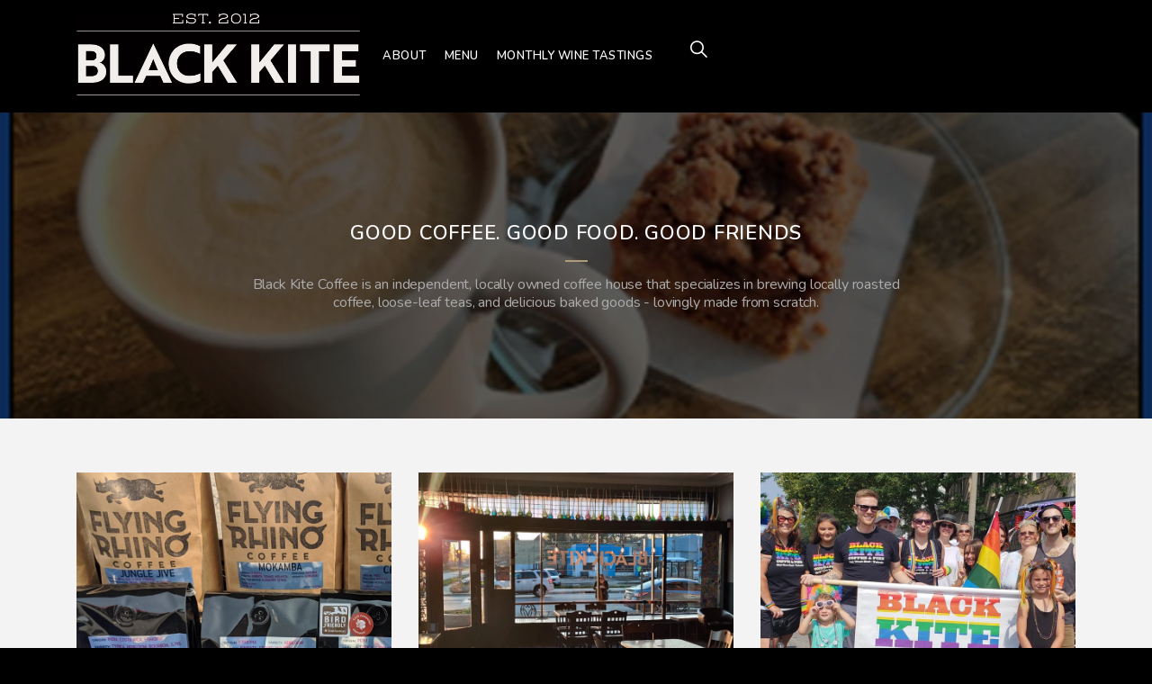

--- FILE ---
content_type: text/html; charset=utf-8
request_url: https://www.blackkitecoffee.com/
body_size: 9386
content:


<!DOCTYPE html>
<html dir="ltr" lang="en" class="no-js usn">
<head>
    <meta charset="utf-8">
    <meta name="viewport" content="width=device-width, initial-scale=1, shrink-to-fit=no, maximum-scale=2">
    
    <link rel="canonical" href="https://www.blackkitecoffee.com/" />
    <title>Black Kite Coffee | Locally Owned Coffee House</title>
    <meta name="description" content="Black Kite Coffee is an independent, locally owned coffee house that specializes in delicious coffees, teas, and savory pies.">
    <meta property="og:type" content="website">
    <meta property="og:title" content="Black Kite Coffee | Locally Owned Coffee House" />
    <meta property="og:image" content="https://www.blackkitecoffee.com/media/lviiyvv3/img_2711.jpeg" />
    <meta property="og:url" content="https://www.blackkitecoffee.com/" />
    <meta property="og:description" content="Black Kite Coffee is an independent, locally owned coffee house that specializes in delicious coffees, teas, and savory pies." />
    <meta property="og:site_name" content="Black Kite Coffee" />
    <meta name="robots" content="index,follow">

    
<link href="/DependencyHandler.axd?s=L2Nzcy91c25fZGVmYXVsdC9ib290c3RyYXAtNC4zLjEubWluLmNzczsvY3NzL3Vzbl9kZWZhdWx0L3NsaWNrLWNhcm91c2VsLTEuOC4xLm1pbi5jc3M7L2Nzcy91c25fZGVmYXVsdC9la2tvLWxpZ2h0Ym94LTUuMy4wLm1pbi5jc3M7&amp;t=Css&amp;cdv=1095480862" media="screen" type="text/css" rel="stylesheet"/><link href="/DependencyHandler.axd?s=L2Nzcy91c25fZGVmYXVsdC9wcmludC5jc3M7&amp;t=Css&amp;cdv=1095480862" media="print" type="text/css" rel="stylesheet"/><link href="/DependencyHandler.axd?s=L2Nzcy91c25fYmFucXVldC9pY29ucy5jc3M7&amp;t=Css&amp;cdv=1095480862" media="screen" type="text/css" rel="stylesheet"/>    <link rel="stylesheet" href="/style.axd?styleId=1444&version=637441612787630000" media="screen">


            <link rel="shortcut icon" href="/media/mfgjsrpj/bkc-logo.png?width=32&height=32" type="image/png">
        <link rel="apple-touch-icon" sizes="57x57" href="/media/mfgjsrpj/bkc-logo.png?width=57&height=57">
        <link rel="apple-touch-icon" sizes="60x60" href="/media/mfgjsrpj/bkc-logo.png?width=60&height=60">
        <link rel="apple-touch-icon" sizes="72x72" href="/media/mfgjsrpj/bkc-logo.png?width=72&height=72">
        <link rel="apple-touch-icon" sizes="76x76" href="/media/mfgjsrpj/bkc-logo.png?width=76&height=76">
        <link rel="apple-touch-icon" sizes="114x114" href="/media/mfgjsrpj/bkc-logo.png?width=114&height=114">
        <link rel="apple-touch-icon" sizes="120x120" href="/media/mfgjsrpj/bkc-logo.png?width=120&height=120">
        <link rel="apple-touch-icon" sizes="144x144" href="/media/mfgjsrpj/bkc-logo.png?width=144&height=144">
        <link rel="apple-touch-icon" sizes="152x152" href="/media/mfgjsrpj/bkc-logo.png?width=152&height=152">
        <link rel="apple-touch-icon" sizes="180x180" href="/media/mfgjsrpj/bkc-logo.png?width=180&height=180">
        <link rel="icon" type="image/png" href="/media/mfgjsrpj/bkc-logo.png?width=16&height=16" sizes="16x16">
        <link rel="icon" type="image/png" href="/media/mfgjsrpj/bkc-logo.png?width=32&height=32" sizes="32x32">
        <link rel="icon" type="image/png" href="/media/mfgjsrpj/bkc-logo.png?width=96&height=96" sizes="96x96">
        <link rel="icon" type="image/png" href="/media/mfgjsrpj/bkc-logo.png?width=192&height=192" sizes="192x192">
        <meta name="msapplication-square70x70logo" content="/media/mfgjsrpj/bkc-logo.png?width=70&height=70" />
        <meta name="msapplication-square150x150logo" content="/media/mfgjsrpj/bkc-logo.png?width=150&height=150" />
        <meta name="msapplication-wide310x150logo" content="/media/mfgjsrpj/bkc-logo.png?width=310&height=150" />
        <meta name="msapplication-square310x310logo" content="/media/mfgjsrpj/bkc-logo.png?width=310&height=310" />


    

    


    <link rel="preconnect" href="https://fonts.gstatic.com">
    <link href="https://fonts.googleapis.com/css2?family=Nunito:wght@400;600;700;900&display=swap" rel="stylesheet">
    <link rel="stylesheet" href="/css/custom.css">
    <link rel="stylesheet" href="/css/rteditor.css">
    
    
</head>
<body 
    


 class=" full-page   "

>


    



    <!-- Skip to content -->
    <a class="skip-to-content sr-only sr-only-focusable" href="#site-content">Skip to main content</a>
    <!--// Skip to content -->
    <!-- Site -->
    <div id="site">

        <!-- Header -->
        
    <header id="site-header">
        <div class="container">

            <div class="row">

                    <div id="logo" >
        <a href="/" title="Black Kite Coffee">
            <picture>
                <source type="image/webp" data-srcset="/media/spvnpvab/blackkitecrestfa-nocoffee.png?format=webp">
                <img src="/media/spvnpvab/blackkitecrestfa-nocoffee.png" alt="">
            </picture>
            <span>Black Kite Coffee</span>
        </a>
    </div>




                <!-- Expand -->
                <a class="expand">
                    <span>Menu</span>
                </a>
                <!--// Expand -->


                <!-- Navigation -->
                <div class="navigation">

                    <!-- Reveal -->
                    <div class="reveal">

                        <div class="row justify-content-end flex-lg-nowrap m-0">

                            <div class="col-lg-auto pl-0 pr-0 order-1">
                                <!-- Main navigation -->
                                
        <nav class="main">
                    <ul >
                    <li  class="no-child ">
                        <span><a href="/about/"  >ABOUT</a></span>
                    </li>
                    <li  class="no-child ">
                        <span><a href="/menu/"  >Menu</a></span>
                    </li>
                    <li  class="no-child ">
                        <span><a href="/monthly-wine-tastings/"  >Monthly Wine Tastings</a></span>
                    </li>
        </ul>

        </nav>




                                <!--// Main navigation -->
                            </div>

                            <div class="col-lg-auto pl-0 pr-0 order-2">

                                <div class="row justify-content-end flex-lg-nowrap m-0">

                                    <div class="col-lg-auto pl-0 pr-0 order-lg-1 order-3">

                                        <!-- Secondary navigation -->
                                        


                                        <!--// Secondary navigation -->

                                    </div>

                                    <div class="col-lg-auto pl-0 pr-0 order-lg-3 order-1">
                                        
                                        <!-- CTA Links -->
                                        


                                        <!--// CTA Links -->

                                    </div>

                                    <div class="col-lg-auto pl-0 pr-0 order-lg-4 order-2">

                                        <!-- Site search -->
                                                <div class="site-search">
            <form role="search" action="/search/" method="get" name="searchForm">
                <fieldset>
                    <div class="form-group">
                        <label class="control-label d-none" for="search_field">Search the site</label>
                        <input type="text" class="form-control" name="search_field" aria-label="Search the site" placeholder="Search the site">
                    </div>
                    <button type="submit" role="button" aria-label="Search" class="btn base-btn-bg base-btn-text base-btn-borders btn-search">
                        <span></span>
                        <i class="icon usn_ion-ios-search"></i>
                    </button>
                </fieldset>
            </form>
            <a class="expand-search"><em>Expand Search</em><i class="icon usn_ion-ios-search search-icon"></i><i class="icon usn_ion-md-close close-icon"></i></a>
        </div>


                                        <!--// Site search -->

                                    </div>

                                    
                                </div>

                            </div>

                        </div>

                    </div>
                    <!--// Reveal -->

                </div>
                <!--// Navigation -->

            </div>

        </div>
    </header>


        <!--// Header -->
        <!-- Content -->
        <div id="site-content">

            


            





    <section class="content component usn_cmp_banner   " >  
    
    <div class="component-inner">


        
                <div class="item item_overlay item_short-banner  base-bg ">

                        <!-- IMAGE -->
                        <div class="image lazyload background-image" style="background-image:url('/media/r2ultnsr/download-1.png?anchor=center&mode=crop&width=15&height=5&rnd=132530349174730000')" data-bgset="/media/r2ultnsr/download-1.png?anchor=center&amp;mode=crop&amp;width=1500&amp;height=500&amp;rnd=132530349174730000&amp;format=webp [type:image/webp] |  /media/r2ultnsr/download-1.png?anchor=center&amp;mode=crop&amp;width=1500&amp;height=500&amp;rnd=132530349174730000">

                        </div>
                        <!--// IMAGE -->

                        <div class="inner">
                            <div class="container">
                                <!-- ROW -->
                                <div class="row text-center justify-content-center info_align-middle">

                                    <div class="info col">
                                        <div class="d-table">

                                            <div class="d-table-cell">
                                                    <p class="secondary-heading lg base-secondary-heading os-animation" data-os-animation="fadeInDown" data-os-animation-delay="0s">GOOD COFFEE. GOOD FOOD. GOOD FRIENDS</p>
                                                                                                                                                    <div class="text base-text os-animation" data-os-animation="fadeInDown" data-os-animation-delay="0s">
                                                        <p>Black Kite Coffee is an independent, locally owned coffee house that specializes in brewing locally roasted coffee, loose-leaf teas, and delicious baked goods - lovingly made from scratch.</p>
                                                    </div>
                                                                                            </div>
                                        </div>
                                    </div>
                                </div>
                                <!--// ROW -->
                            </div>
                        </div>
                                    </div>




    </div>
    </section>   


    <section class="content component usn_cmp_pods c4-bg  "  id="philosophy">  
    
    <div class="component-inner">
                <div class="container">





        
        <div class="component-main row listing  listing_basic-grid listing-pods " >

        <div class="item items-3 col-12 item_text-below usn_pod_textimage text-left  " data-os-animation="fadeIn" data-os-animation-delay="0s">
        <div class="inner  ">
                            <div class="image  ">
                    
        <picture>
            <source type="image/webp" data-srcset="/media/ezukpjtt/flying-rhino.jpg?anchor=center&amp;mode=crop&amp;width=800&amp;height=600&amp;rnd=132682300068900000&amp;format=webp">
            <img class="lazyload " src="/media/ezukpjtt/flying-rhino.jpg?anchor=center&amp;mode=crop&amp;width=8&amp;height=6&amp;rnd=132682300068900000" data-src="/media/ezukpjtt/flying-rhino.jpg?anchor=center&amp;mode=crop&amp;width=800&amp;height=600&amp;rnd=132682300068900000" alt="">
        </picture>




                </div>
                            <div class="info">
                                            <p class="heading sm c4-heading">Locally Engaged</p>
                                            <div class="text c4-text">
                            <p>What we don't make ourselves, we partner with local companies who share our values of quality and community.</p>
<p>We sell whole or ground beans to take home that are thoughtfully roasted and blended by<span> <a rel="noopener" href="https://flyingrhinocoffee.com/" target="_blank" title="Flying Rhino Coffee">Flying Rhino Coffee</a>, our decadent desserts are fresh baked by <a rel="noopener" href="https://www.vegantastetoledo.com/" target="_blank" title="Vegan Taste">Vegan Taste</a>, and we proudly carry <a rel="noopener" href="http://www.boochymama.com/" target="_blank" title="Boochy Mama">Boochy Mama's</a> Probiotic Tonics.</span></p>
                        </div>

                </div>
                                </div>
    </div>

        <div class="item items-3 col-12 item_text-below usn_pod_textimage text-left  " data-os-animation="fadeIn" data-os-animation-delay="0s">
        <div class="inner  ">
                            <div class="image  ">
                    
        <picture>
            <source type="image/webp" data-srcset="/media/ngfpdiam/black-kite-sunset.jpg?anchor=center&amp;mode=crop&amp;width=800&amp;height=600&amp;rnd=132682326054530000&amp;format=webp">
            <img class="lazyload " src="/media/ngfpdiam/black-kite-sunset.jpg?anchor=center&amp;mode=crop&amp;width=8&amp;height=6&amp;rnd=132682326054530000" data-src="/media/ngfpdiam/black-kite-sunset.jpg?anchor=center&amp;mode=crop&amp;width=800&amp;height=600&amp;rnd=132682326054530000" alt="">
        </picture>




                </div>
                            <div class="info">
                                            <p class="heading sm c4-heading">Neighborhood Focused</p>
                                            <div class="text c4-text">
                            <p>Serving the Old West End and outlying Toledo community since 2012, we seek to revitalize the neighborhood meeting spot, where friends and neighbors can get together and know they will experience our best, every time.</p>
                        </div>

                </div>
                                </div>
    </div>

        <div class="item items-3 col-12 item_text-below usn_pod_textimage text-left  " data-os-animation="fadeIn" data-os-animation-delay="0s">
        <div class="inner  ">
                            <div class="image  ">
                    
        <picture>
            <source type="image/webp" data-srcset="/media/rqtamnxt/bkc-pride.jpg?anchor=center&amp;mode=crop&amp;width=800&amp;height=600&amp;rnd=132682323984330000&amp;format=webp">
            <img class="lazyload " src="/media/rqtamnxt/bkc-pride.jpg?anchor=center&amp;mode=crop&amp;width=8&amp;height=6&amp;rnd=132682323984330000" data-src="/media/rqtamnxt/bkc-pride.jpg?anchor=center&amp;mode=crop&amp;width=800&amp;height=600&amp;rnd=132682323984330000" alt="">
        </picture>




                </div>
                            <div class="info">
                                            <p class="heading sm c4-heading">Community Driven</p>
                                            <div class="text c4-text">
                            <p>Black Kite Coffee constantly strives to be an active member of our community, celebrating and highlighting people, causes, and ideas that are important to our community.</p>
<p>Through partnerships with the Arts Commission, ToledoGROWS, or Toledo School for the Arts, we give back to the community that makes us who we are.</p>
                        </div>

                </div>
                                </div>
    </div>
        </div>






                </div>
    </div>
    </section>   


    <section class="content component usn_cmp_banner   " >  
    
    <div class="component-inner">


        
                <div class="item item_overlay item_short-banner  c5-bg ">

                            <div class="image lazyload background-image" style="" data-bgset=" ">

                                <div class="video">
                                    <video class="video-player" playsinline autoplay muted loop preload width="640" height="360">
                                        <source src="/media/chabj4sb/bkcl-loop.mp4" type="video/mp4">
                                    </video>
                                </div>

                            </div>

                                    </div>




    </div>
    </section>   


    <section class="content component usn_cmp_datalist base-bg  " >  
    
    <div class="component-inner">
                <div class="container"><div class="row justify-content-center"><div class="content-col center-col col">


        <!-- Introduction -->
        <div class="component-introduction row justify-content-start text-left " data-os-animation="fadeIn" data-os-animation-delay="0s">
            <div class="info col">
<p class="secondary-heading  base-secondary-heading">seasonal sips</p>                <p class="heading  main base-heading">FALL MENU</p>                                    <div class="text base-text">
                        <p>In addition to all your favorite classic coffee drinks and Black Kite favorites, we're excited to share our spring specials. </p>
                    </div>
                            </div>
        </div>
        <!--// Introduction -->



        
        <div class="component-main row listing listing_data-list   " data-os-animation="fadeIn" data-os-animation-delay="0s">

                <div class="col-12">
                    <p class="list-title heading base-heading">seasonal lattes</p>
                </div>

                    <!-- Item -->
                    <div class="item items-3 item_data-list col-12  " data-os-animation="fadeIn" data-os-animation-delay="0s">
                        <p class="title base-heading">
                            <span class="text-left">pumpkin spice</span>
                        </p>
                            <div class="text base-text">
                                <p>brown sugar + pumpkin sauce + fall spices</p>
                            </div>
                    </div>
                    <!--// Item -->
                    <!-- Item -->
                    <div class="item items-3 item_data-list col-12  " data-os-animation="fadeIn" data-os-animation-delay="0s">
                        <p class="title base-heading">
                            <span class="text-left">toasted caramel coconut</span>
                        </p>
                            <div class="text base-text">
                                <p>caramel + coconut spices (toasted coconut + nutmeg + cinnamon)</p>
                            </div>
                    </div>
                    <!--// Item -->
                    <!-- Item -->
                    <div class="item items-3 item_data-list col-12  " data-os-animation="fadeIn" data-os-animation-delay="0s">
                        <p class="title base-heading">
                            <span class="text-left">cinnamon roll</span>
                        </p>
                            <div class="text base-text">
                                <p>cinnamon + vanilla + white chocolate drizzle</p>
                            </div>
                    </div>
                    <!--// Item -->
                    <!-- Item -->
                    <div class="item items-3 item_data-list col-12  " data-os-animation="fadeIn" data-os-animation-delay="0s">
                        <p class="title base-heading">
                            <span class="text-left">orchard chai</span>
                        </p>
                            <div class="text base-text">
                                <p>apple + chai</p>
                            </div>
                    </div>
                    <!--// Item -->
                    <!-- Item -->
                    <div class="item items-3 item_data-list col-12  " data-os-animation="fadeIn" data-os-animation-delay="0s">
                        <p class="title base-heading">
                            <span class="text-left">toasted marshmallow mocha</span>
                        </p>
                            <div class="text base-text">
                                <p>marshmallow + mocha</p>
                            </div>
                    </div>
                    <!--// Item -->
                    <!-- Item -->
                    <div class="item items-3 item_data-list col-12  " data-os-animation="fadeIn" data-os-animation-delay="0s">
                        <p class="title base-heading">
                            <span class="text-left">cold brew - pumpkin cream</span>
                        </p>
                            <div class="text base-text">
                                <p>pumpkin + brown sugar + pumpkin cream cold foam</p>
                            </div>
                    </div>
                    <!--// Item -->
                    <!-- Item -->
                    <div class="item items-3 item_data-list col-12  " data-os-animation="fadeIn" data-os-animation-delay="0s">
                        <p class="title base-heading">
                            <span class="text-left">cold brew - maple pecan</span>
                        </p>
                            <div class="text base-text">
                                <p>maple + pecan + cream</p>
                            </div>
                    </div>
                    <!--// Item -->
                    <!-- Item -->
                    <div class="item items-3 item_data-list col-12  " data-os-animation="fadeIn" data-os-animation-delay="0s">
                        <p class="title base-heading">
                            <span class="text-left">cold brew - ube cold foam </span>
                        </p>
                            <div class="text base-text">
                                <p>vanilla + topped with cinnamon &amp; ube powder</p>
                            </div>
                    </div>
                    <!--// Item -->
        </div>






                </div></div></div>
    </div>
    </section>   


    <section class="content component usn_cmp_gallery c3-bg  " >  
    
    <div class="component-inner">
                <div class="container">





        
        <div class="component-main row slides listing  listing_basic-grid listing_gallery" data-slick='{"autoplay": true, "autoplaySpeed": 3000,"dots": false ,"arrows": true ,"slidesToShow": 4, "responsive": [{"breakpoint": 992,"settings": {"slidesToShow": 3}},{"breakpoint": 768,"settings": {"slidesToShow": 3}},{"breakpoint": 575,"settings": {"slidesToShow": 1}}]}'>

                        <div class="item  items-4  " data-os-animation="fadeIn" data-os-animation-delay="0s">
                            <div class="image ">
                                    <a href="/media/wuxnhsga/img_2715.jpeg"   target=""  data-toggle="lightbox" data-type="image" data-gallery="galleryname_4d8c2d52-56ab-4f61-80df-7412c9c2ba4a" >

                                
        <picture>
            <source type="image/webp" data-srcset="/media/wuxnhsga/img_2715.jpeg?anchor=center&amp;mode=crop&amp;width=800&amp;height=800&amp;rnd=132530363309700000&amp;format=webp">
            <img class="lazyload " src="/media/wuxnhsga/img_2715.jpeg?anchor=center&amp;mode=crop&amp;width=8&amp;height=8&amp;rnd=132530363309700000" data-src="/media/wuxnhsga/img_2715.jpeg?anchor=center&amp;mode=crop&amp;width=800&amp;height=800&amp;rnd=132530363309700000" alt="">
        </picture>





                                </a>
                                                            </div>
                        </div>
                        <div class="item  items-4  " data-os-animation="fadeIn" data-os-animation-delay="0s">
                            <div class="image ">
                                    <a href="/media/lviiyvv3/img_2711.jpeg"   target=""  data-toggle="lightbox" data-type="image" data-gallery="galleryname_4d8c2d52-56ab-4f61-80df-7412c9c2ba4a" >

                                
        <picture>
            <source type="image/webp" data-srcset="/media/lviiyvv3/img_2711.jpeg?anchor=center&amp;mode=crop&amp;width=800&amp;height=800&amp;rnd=132530363190100000&amp;format=webp">
            <img class="lazyload " src="/media/lviiyvv3/img_2711.jpeg?anchor=center&amp;mode=crop&amp;width=8&amp;height=8&amp;rnd=132530363190100000" data-src="/media/lviiyvv3/img_2711.jpeg?anchor=center&amp;mode=crop&amp;width=800&amp;height=800&amp;rnd=132530363190100000" alt="">
        </picture>





                                </a>
                                                            </div>
                        </div>
                        <div class="item  items-4  " data-os-animation="fadeIn" data-os-animation-delay="0s">
                            <div class="image ">
                                    <a href="/media/ximpt4nt/903bbf9b-5f6a-483a-a1d2-1e0bf24d5f35.jpg"   target=""  data-toggle="lightbox" data-type="image" data-gallery="galleryname_4d8c2d52-56ab-4f61-80df-7412c9c2ba4a" >

                                
        <picture>
            <source type="image/webp" data-srcset="/media/ximpt4nt/903bbf9b-5f6a-483a-a1d2-1e0bf24d5f35.jpg?anchor=center&amp;mode=crop&amp;width=800&amp;height=800&amp;rnd=132530367318370000&amp;format=webp">
            <img class="lazyload " src="/media/ximpt4nt/903bbf9b-5f6a-483a-a1d2-1e0bf24d5f35.jpg?anchor=center&amp;mode=crop&amp;width=8&amp;height=8&amp;rnd=132530367318370000" data-src="/media/ximpt4nt/903bbf9b-5f6a-483a-a1d2-1e0bf24d5f35.jpg?anchor=center&amp;mode=crop&amp;width=800&amp;height=800&amp;rnd=132530367318370000" alt="">
        </picture>





                                </a>
                                                            </div>
                        </div>
                        <div class="item  items-4  " data-os-animation="fadeIn" data-os-animation-delay="0s">
                            <div class="image ">
                                    <a href="/media/l2ldq5rp/img_2717.jpeg"   target=""  data-toggle="lightbox" data-type="image" data-gallery="galleryname_4d8c2d52-56ab-4f61-80df-7412c9c2ba4a" >

                                
        <picture>
            <source type="image/webp" data-srcset="/media/l2ldq5rp/img_2717.jpeg?center=0.45551601423487542,0.40173981810992487&amp;mode=crop&amp;width=800&amp;height=800&amp;rnd=132530377132900000&amp;format=webp">
            <img class="lazyload " src="/media/l2ldq5rp/img_2717.jpeg?center=0.45551601423487542,0.40173981810992487&amp;mode=crop&amp;width=8&amp;height=8&amp;rnd=132530377132900000" data-src="/media/l2ldq5rp/img_2717.jpeg?center=0.45551601423487542,0.40173981810992487&amp;mode=crop&amp;width=800&amp;height=800&amp;rnd=132530377132900000" alt="">
        </picture>





                                </a>
                                                            </div>
                        </div>
                        <div class="item  items-4  " data-os-animation="fadeIn" data-os-animation-delay="0s">
                            <div class="image ">
                                    <a href="/media/glabrt1c/d9b94c32-3c7c-4e44-8aa5-bd63e53e359b.jpg"   target=""  data-toggle="lightbox" data-type="image" data-gallery="galleryname_4d8c2d52-56ab-4f61-80df-7412c9c2ba4a" >

                                
        <picture>
            <source type="image/webp" data-srcset="/media/glabrt1c/d9b94c32-3c7c-4e44-8aa5-bd63e53e359b.jpg?anchor=center&amp;mode=crop&amp;width=800&amp;height=800&amp;rnd=132530367115300000&amp;format=webp">
            <img class="lazyload " src="/media/glabrt1c/d9b94c32-3c7c-4e44-8aa5-bd63e53e359b.jpg?anchor=center&amp;mode=crop&amp;width=8&amp;height=8&amp;rnd=132530367115300000" data-src="/media/glabrt1c/d9b94c32-3c7c-4e44-8aa5-bd63e53e359b.jpg?anchor=center&amp;mode=crop&amp;width=800&amp;height=800&amp;rnd=132530367115300000" alt="">
        </picture>





                                </a>
                                                            </div>
                        </div>
                        <div class="item  items-4  " data-os-animation="fadeIn" data-os-animation-delay="0s">
                            <div class="image ">
                                    <a href="/media/mu0p3kyz/126846a3-2fff-46e0-af59-65775cc2e1e0.jpg"   target=""  data-toggle="lightbox" data-type="image" data-gallery="galleryname_4d8c2d52-56ab-4f61-80df-7412c9c2ba4a" >

                                
        <picture>
            <source type="image/webp" data-srcset="/media/mu0p3kyz/126846a3-2fff-46e0-af59-65775cc2e1e0.jpg?anchor=center&amp;mode=crop&amp;width=800&amp;height=800&amp;rnd=132530367296900000&amp;format=webp">
            <img class="lazyload " src="/media/mu0p3kyz/126846a3-2fff-46e0-af59-65775cc2e1e0.jpg?anchor=center&amp;mode=crop&amp;width=8&amp;height=8&amp;rnd=132530367296900000" data-src="/media/mu0p3kyz/126846a3-2fff-46e0-af59-65775cc2e1e0.jpg?anchor=center&amp;mode=crop&amp;width=800&amp;height=800&amp;rnd=132530367296900000" alt="">
        </picture>





                                </a>
                                                            </div>
                        </div>
                        <div class="item  items-4  " data-os-animation="fadeIn" data-os-animation-delay="0s">
                            <div class="image ">
                                    <a href="/media/pfpjxhw3/8e59f276-e7a5-4889-ac72-7efdee860161.jpg"   target=""  data-toggle="lightbox" data-type="image" data-gallery="galleryname_4d8c2d52-56ab-4f61-80df-7412c9c2ba4a" >

                                
        <picture>
            <source type="image/webp" data-srcset="/media/pfpjxhw3/8e59f276-e7a5-4889-ac72-7efdee860161.jpg?anchor=center&amp;mode=crop&amp;width=800&amp;height=800&amp;rnd=132530367305000000&amp;format=webp">
            <img class="lazyload " src="/media/pfpjxhw3/8e59f276-e7a5-4889-ac72-7efdee860161.jpg?anchor=center&amp;mode=crop&amp;width=8&amp;height=8&amp;rnd=132530367305000000" data-src="/media/pfpjxhw3/8e59f276-e7a5-4889-ac72-7efdee860161.jpg?anchor=center&amp;mode=crop&amp;width=800&amp;height=800&amp;rnd=132530367305000000" alt="">
        </picture>





                                </a>
                                                            </div>
                        </div>
                        <div class="item  items-4  " data-os-animation="fadeIn" data-os-animation-delay="0s">
                            <div class="image ">
                                    <a href="/media/vqwmhln1/5254307d-4fb9-44b6-be56-e56e3ee71d5e.jpg"   target=""  data-toggle="lightbox" data-type="image" data-gallery="galleryname_4d8c2d52-56ab-4f61-80df-7412c9c2ba4a" >

                                
        <picture>
            <source type="image/webp" data-srcset="/media/vqwmhln1/5254307d-4fb9-44b6-be56-e56e3ee71d5e.jpg?anchor=center&amp;mode=crop&amp;width=800&amp;height=800&amp;rnd=132530367314130000&amp;format=webp">
            <img class="lazyload " src="/media/vqwmhln1/5254307d-4fb9-44b6-be56-e56e3ee71d5e.jpg?anchor=center&amp;mode=crop&amp;width=8&amp;height=8&amp;rnd=132530367314130000" data-src="/media/vqwmhln1/5254307d-4fb9-44b6-be56-e56e3ee71d5e.jpg?anchor=center&amp;mode=crop&amp;width=800&amp;height=800&amp;rnd=132530367314130000" alt="">
        </picture>





                                </a>
                                                            </div>
                        </div>
                        <div class="item  items-4  " data-os-animation="fadeIn" data-os-animation-delay="0s">
                            <div class="image ">
                                    <a href="/media/rqpf4chu/img_2858.jpeg"   target=""  data-toggle="lightbox" data-type="image" data-gallery="galleryname_4d8c2d52-56ab-4f61-80df-7412c9c2ba4a" >

                                
        <picture>
            <source type="image/webp" data-srcset="/media/rqpf4chu/img_2858.jpeg?anchor=center&amp;mode=crop&amp;width=800&amp;height=800&amp;rnd=132530369614900000&amp;format=webp">
            <img class="lazyload " src="/media/rqpf4chu/img_2858.jpeg?anchor=center&amp;mode=crop&amp;width=8&amp;height=8&amp;rnd=132530369614900000" data-src="/media/rqpf4chu/img_2858.jpeg?anchor=center&amp;mode=crop&amp;width=800&amp;height=800&amp;rnd=132530369614900000" alt="">
        </picture>





                                </a>
                                                            </div>
                        </div>
                        <div class="item  items-4  " data-os-animation="fadeIn" data-os-animation-delay="0s">
                            <div class="image ">
                                    <a href="/media/znxlsgyu/img_2864.jpeg"   target=""  data-toggle="lightbox" data-type="image" data-gallery="galleryname_4d8c2d52-56ab-4f61-80df-7412c9c2ba4a" >

                                
        <picture>
            <source type="image/webp" data-srcset="/media/znxlsgyu/img_2864.jpeg?anchor=center&amp;mode=crop&amp;width=800&amp;height=800&amp;rnd=132530369629100000&amp;format=webp">
            <img class="lazyload " src="/media/znxlsgyu/img_2864.jpeg?anchor=center&amp;mode=crop&amp;width=8&amp;height=8&amp;rnd=132530369629100000" data-src="/media/znxlsgyu/img_2864.jpeg?anchor=center&amp;mode=crop&amp;width=800&amp;height=800&amp;rnd=132530369629100000" alt="">
        </picture>





                                </a>
                                                            </div>
                        </div>
                        <div class="item  items-4  " data-os-animation="fadeIn" data-os-animation-delay="0s">
                            <div class="image ">
                                    <a href="/media/qxbnsptd/img_2784.jpeg"   target=""  data-toggle="lightbox" data-type="image" data-gallery="galleryname_4d8c2d52-56ab-4f61-80df-7412c9c2ba4a" >

                                
        <picture>
            <source type="image/webp" data-srcset="/media/qxbnsptd/img_2784.jpeg?anchor=center&amp;mode=crop&amp;width=800&amp;height=800&amp;rnd=132530369635370000&amp;format=webp">
            <img class="lazyload " src="/media/qxbnsptd/img_2784.jpeg?anchor=center&amp;mode=crop&amp;width=8&amp;height=8&amp;rnd=132530369635370000" data-src="/media/qxbnsptd/img_2784.jpeg?anchor=center&amp;mode=crop&amp;width=800&amp;height=800&amp;rnd=132530369635370000" alt="">
        </picture>





                                </a>
                                                            </div>
                        </div>

        </div>








                </div>
    </div>
    </section>   









            



        </div>
        <!--// Content -->
        <!-- Breadcrumb -->
        

        <!--// Breadcrumb -->
        <!-- Footer -->
        
        <footer id="site-footer" class="footer-bg">
            <div class="container">

                    <!-- Row -->
                <div class="row listing">


        <div class="item footer-item  item_text-below usn_pod_textimage text-left   col-lg-3 col-md-3 col-12 col  " data-os-animation="fadeIn" data-os-animation-delay="0s">
        <div class="inner  ">
                            <div class="image  ">
                    
        <picture>
            <source type="image/webp" data-srcset="/media/mfgjsrpj/bkc-logo.png?anchor=center&amp;mode=crop&amp;width=800&amp;height=600&amp;rnd=132518178528130000&amp;format=webp">
            <img class="lazyload " src="/media/mfgjsrpj/bkc-logo.png?anchor=center&amp;mode=crop&amp;width=8&amp;height=6&amp;rnd=132518178528130000" data-src="/media/mfgjsrpj/bkc-logo.png?anchor=center&amp;mode=crop&amp;width=800&amp;height=600&amp;rnd=132518178528130000" alt="">
        </picture>




                </div>
                            <div class="info">
                                                                <div class="text footer-text">
                            <p><span class="d2edcug0 hpfvmrgz qv66sw1b c1et5uql rrkovp55 a8c37x1j keod5gw0 nxhoafnm aigsh9s9 d3f4x2em fe6kdd0r mau55g9w c8b282yb iv3no6db gfeo3gy3 a3bd9o3v knj5qynh oo9gr5id hzawbc8m"><span class="d2edcug0 hpfvmrgz qv66sw1b c1et5uql rrkovp55 gfeo3gy3 a3bd9o3v knj5qynh oo9gr5id hzawbc8m">Black Kite Coffee is an independent, locally owned coffee house that specializes in delicious coffees, teas, and savory pies. Serving the Old West End and all of Toledo since 2012.</span></span></p>
                        </div>

                </div>
                                </div>
    </div>

        <div class="item footer-item  item_text-below usn_pod_textimage text-left   col-lg-3 col-md-3 col-12 col  " data-os-animation="fadeIn" data-os-animation-delay="0s">
        <div class="inner  ">
                                        <div class="info">
                                                                <div class="text footer-text">
                            <p><span class="heading">Location</span></p>
<p>2499 Collingwood Blvd.<br />Toledo, OH 43620</p>
<p><span class="heading">Hours</span></p>
<p><strong>Monday - Friday:</strong> 7:00AM - 3:00PM<br /><strong>Saturday &amp; Sunday:</strong> 8:00AM - 2:00PM</p>
<p><a href="tel:419-720-5820">419-720-5820</a><br /><a href="mailto: thekite@blackkitecoffee.com"></a></p>
                        </div>

                </div>
                                </div>
    </div>
                                <div class="item footer-item usn_pod_sociallinks   col-lg-3 col-md-3 col-12 col ">
                                    <div class="inner">
                                        
        <p class="heading footer-heading " data-os-animation="fadeIn" data-os-animation-delay="0s">Connect with Us</p>
        <nav class="social " data-os-animation="fadeIn" data-os-animation-delay="0s">

            <ul>
                    <li>
                        <span>
                            <a href="https://www.facebook.com/BlackKiteCoffee/"  >
                                    <picture>
                                        <source type="image/webp" data-srcset="/media/4i0hhx1g/facebook.png?format=webp&height=160">
                                        <img class="lazyload" src="/media/4i0hhx1g/facebook.png?height=16" data-src="/media/4i0hhx1g/facebook.png?height=160" alt="">
                                    </picture>
                            </a>
                        </span>
                    </li>
                    <li>
                        <span>
                            <a href="https://www.instagram.com/blackkitecoffee/?hl=en"  >
                                    <picture>
                                        <source type="image/webp" data-srcset="/media/xhkh1f3m/instagram.png?format=webp&height=160">
                                        <img class="lazyload" src="/media/xhkh1f3m/instagram.png?height=16" data-src="/media/xhkh1f3m/instagram.png?height=160" alt="">
                                    </picture>
                            </a>
                        </span>
                    </li>
                    <li>
                        <span>
                            <a href="https://twitter.com/blackkitecoffee?lang=en"  >
                                    <picture>
                                        <source type="image/webp" data-srcset="/media/ubvkfp3y/twitter.png?format=webp&height=160">
                                        <img class="lazyload" src="/media/ubvkfp3y/twitter.png?height=16" data-src="/media/ubvkfp3y/twitter.png?height=160" alt="">
                                    </picture>
                            </a>
                        </span>
                    </li>
            </ul>
        </nav>

                                    </div>
                                </div>

                </div>
                    <!--// Row -->
                <!-- Row -->
                <div class="row">

                    <div class="col">
                        <nav class="footer-navigation">
                            <ul>
                                <li><div>&copy; 2026 Black Kite Coffee.</div></li>
                                
                <li><span><a href="/privacy-policy/"  >Privacy Policy.</a></span></li>
                <li><span><a href="/legal/"  >Legal.</a></span></li>


                            </ul>
                        </nav>
                    </div>

                </div>
                <!--// Row -->

            </div>
        </footer>

        <!--// Footer -->

    </div>
    <!--// Site -->

    

    
        <!-- Back to top -->
        <div class="usn_back-to-top position-right">
            <a role="button" aria-label="Back to top" class="btn base-btn-bg base-btn-text base-btn-borders btn-back-to-top" href="#top" onclick="$('html,body').animate({scrollTop:0},'slow');return false;">
                <span></span>
                <i class="icon usn_ion-md-arrow-dropup"></i><span class="d-none">Back to top</span>
            </a>
        </div>
        <!--// Back to top -->

    
<script src="/DependencyHandler.axd?s=[base64]&amp;t=Javascript&amp;cdv=1095480862" type="text/javascript"></script>


    

<script> (function(){ var s = document.createElement('script'); var h = document.querySelector('head') || document.body; s.src = 'https://acsbapp.com/apps/app/dist/js/app.js'; s.async = true; s.onload = function(){ acsbJS.init({ statementLink : '', footerHtml : '', hideMobile : false, hideTrigger : false, disableBgProcess : false, language : 'en', position : 'right', leadColor : '#146FF8', triggerColor : '#146FF8', triggerRadius : '50%', triggerPositionX : 'right', triggerPositionY : 'bottom', triggerIcon : 'people', triggerSize : 'bottom', triggerOffsetX : 20, triggerOffsetY : 20, mobile : { triggerSize : 'small', triggerPositionX : 'right', triggerPositionY : 'bottom', triggerOffsetX : 20, triggerOffsetY : 20, triggerRadius : '20' } }); }; h.appendChild(s); })();</script>

</body>

</html>

--- FILE ---
content_type: text/css
request_url: https://www.blackkitecoffee.com/css/custom.css
body_size: 312
content:
body, p, span, h1, h2, h3, h4, h5, h6 {
    font-family: 'Nunito', sans-serif !important;
}

footer#site-footer {
    padding: 3rem 0rem;
}

nav.footer-navigation > ul {
    font-size: 1rem;
    letter-spacing: .12rem;
}

.no-crumb .breadcrumb-trail {
    display: none;
}

.liqueur-form button.btn {
    background-color: #fff !important;
}

@media(min-width: 992px){
    header#site-header .navigation {
        display: flex;
        align-items: center;
        justify-content: end;
    }

    nav.main {
        padding-right: 2rem;
    }
}

@media(min-width: 500px) {
    header#site-header a.expand {
        right: 1.5rem;
    }
}

--- FILE ---
content_type: text/css
request_url: https://www.blackkitecoffee.com/css/rteditor.css
body_size: 851
content:
body { 
	font-size: 16px;
	line-height:1.3;
	font-family: 'Helvetica Neue', Helvetica, Arial, sans-serif;
	color:#444444;
} 
table {
	width:100%;
}
table th {
	font-weight:bold;
	padding:5px;
}
table td {
	padding:5px;
}














.heading.sm {
	font-weight:bold;
	font-size:12px;
}




.heading.lg {
	font-weight:bold;
	font-size:24px;
}


.secondary-heading.sm {
	font-size:12px;
}




.secondary-heading.lg {
	font-size:22px;
}


.intro.sm {
	font-size:16px;
}




.intro.lg {
	font-size:24px;
}


.quote.sm {
	font-weight:bold;
	font-style: italic;
	font-size:16px;
}




.quote.lg {
	font-weight:bold;
	font-style: italic;
	font-size:24px;
}

/**umb_name:Heading 1 (h1)*/
h1 {
	font-weight:bold;
	font-size:35px;
}

/**umb_name:Heading 2 (h2)*/
h2 {
	font-weight:bold;
	font-size:30px;
}

/**umb_name:Heading 3 (h3)*/
h3 {
	font-weight:bold;
	font-size:22px;
}

/**umb_name:Heading 4 (h4)*/
h4 {
	font-weight:bold;
	font-size:18px;
}

/**umb_name:Heading 5 (h5)*/
h5 {
	font-weight:bold;
	font-size:16px;
}

/**umb_name:Heading 6 (h6)*/
h6 {
	font-weight:bold;
	font-size:16px;
}

/**umb_name:Heading (small)*/
.heading sm {
	font-weight:bold;
	font-size:12px;
}

/**umb_name:Heading (medium)*/
.heading {
	font-weight:bold;
	font-size:20px;
}

/**umb_name:Heading (large)*/
.heading lg {
	font-weight:bold;
	font-size:24px;
}

/**umb_name:Secondary heading (small)*/
.secondary-heading sm {
	font-size:12px;
}

/**umb_name:Secondary heading (medium)*/
.secondary-heading {
	font-size:18px;
}

/**umb_name:Secondary heading (large)*/
.secondary-heading lg {
	font-size:22px;
}

/**umb_name:Introduction paragraph (small)*/
.intro sm {
	font-size:16px;
}

/**umb_name:Introduction paragraph (medium)*/
.intro {
	font-size:20px;
}

/**umb_name:Introduction paragraph (large)*/
.intro lg {
	font-size:24px;
}

/**umb_name:Quote (Small)*/
.quote sm {
	font-weight:bold;
	font-style: italic;
	font-size:16px;
}

/**umb_name:Quote (medium)*/
.quote {
	font-weight:bold;
	font-style: italic;
	font-size:20px;
}

/**umb_name:Quote (large)*/
.quote lg {
	font-weight:bold;
	font-style: italic;
	font-size:24px;
}

/**umb_name:Image (max width)*/
.img-max {
	width:auto;
	float:none;
	margin:0 0 30px;
}

/**umb_name:Image (full width)*/
.img-full {
	width:auto;
	float:none;
	margin:0 0 30px;
}

/**umb_name:Image left*/
.img-left {
	width:auto;
	float:left;
	margin:10px 30px 30px 0;
}

/**umb_name:Image right*/
.img-right {
	width:auto;
	float:right;
	margin:10px 0 30px 30px;
}

/**umb_name:Image rounded*/
.img-rounded img {
	border-radius:5px;
}

/**umb_name:Image circle*/
.img-rounded-circle img {
	border-radius:50%;
}

/**umb_name:Small text*/
.small {
	font-size:85%;
}

/**umb_name:Label*/
.label {
	background-color:#000000;
	color:#ffffff;
	padding:1px 3px;
	display:inline-block;
	border-radius:3px;
}

/**umb_name:header letter spacing*/
.letterSpacing {
	letter-spacing: .5rem;
}

/**umb_name:body letter spacing*/
.bodyLetterSpacing {
	letter-spacing: .12rem;
}

/**umb_name:4rem font size*/
.four-font {
	font-size: 4rem !important;
}

/**umb_name:2rem font-size*/
.two-font {
	font-size: 1.91rem !important;
}

/**umb_name:1rem font size*/
.one-font {
	font-size: 1.07rem !important;
}

/**umb_name:line height*/
.line-height {
	line-height: 2rem !important;
}
